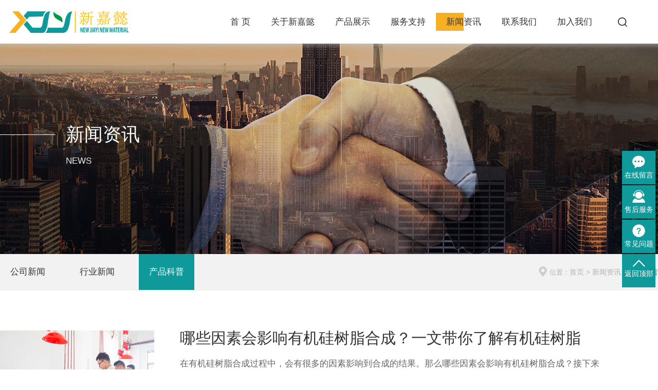

--- FILE ---
content_type: text/html; charset=utf-8
request_url: http://xjy68.com/news/index/cid/10002/p/3.html
body_size: 4310
content:
<!DOCTYPE html>
<html>
	<head>
		<meta charset="utf-8" />
		<meta name="viewport" content="width=device-width,initial-scale=1,minimum-scale=1,maximum-scale=1,user-scalable=no" />
		<link rel="stylesheet" type="text/css" href="/static/home/css/base.css" />
		<link rel="stylesheet" type="text/css" href="/static/home/css/swiper.min.css" />
		<link rel="stylesheet" type="text/css" href="/static/home/css/animate.css"/>
		<link rel="stylesheet" type="text/css" href="/static/home/css/common.css" />
		<link rel="stylesheet" type="text/css" href="/static/home/css/media.css"/>
		<title>新闻资讯 - 产品科普 - 有机硅树脂_水性有机硅树脂_mq硅树脂脱模剂_含氢双封头_有机硅压敏胶_有机硅光扩散剂_江西新嘉懿官网_</title>
<meta name="keyword" content="新闻资讯,产品科普,有机硅树脂,有机硅树脂价格,水性有机硅树脂,含氢双封头,有机硅压敏胶,有机硅光扩散剂,江西新嘉懿官网" >
<meta name="description" content="有机硅树脂找江西新嘉懿新材料有限公司更放心[0792-3170696]，专注水性有机硅树脂,含氢双封头,有机硅压敏胶,有机硅光扩散剂,mq硅树脂,mq硅树脂脱模剂,含氢硅油.功能性硅氧烷及聚硅氧烷等系列产品，行业领先品牌，有机硅树脂30年厂家直销价格更低！" >
<link rel="shortcut icon" href="/favicon.ico">
<link rel="Bookmark" href="/favicon.ico">	

	<meta name="__hash__" content="3f7d51ba6cc67fae4473e3f83c3448dc_e3c4a4dab9e96474296de6f31bf76a79" /></head>
	<body>
		
		<div class="header">
	<a href="/index/index.html" class="logo fl"><img src="/static/home/images/logo.png"/></a>
	<!-- <div class="phone-box fr">
		<div class="phone-msg">
			<span>全国服务热线：</span>
			<p>0792-3170696/0571-57156359</p>
		</div>
	</div> -->
	<div class="search_btn fr"></div>
	<ul class="nav fr clearfix">
		<li class='li-a-down '>
			<a href="/index/index.html" class="nav_one_a findmore">首  页</a>
		</li>
		<li class='li-a-down '>
			<a href="/about/index.html" class="nav_one_a findmore75">关于新嘉懿</a>
		</li>
		<li class='li-a-down '>
			<a href="/product/index.html" class="nav_one_a findmore">产品展示</a>
		</li>
		<li class='li-a-down '>
			<a href="/service/index.html" class="nav_one_a findmore">服务支持</a>
		</li>
		<li class='li-a-down active'>
			<a href="/news/index.html" class="nav_one_a findmore">新闻资讯</a>
        </li>
		<li class='li-a-down '>
			<a href="/contact/index.html" class="nav_one_a findmore">联系我们</a>
		</li>
		<li class='li-a-down '>
			<a href="/join/index.html" class="nav_one_a findmore">加入我们</a>
        </li>
	</ul>
</div>	
<div class="px85"></div>

<!--手机端顶部-->
<div class="sp_header">
  	<div class="sp_logo"><a href="/index/index.html"><img src="/static/home/images/logo.png" alt=""></a></div>
  	<div class="sp_nav">
  		<span></span>
  		<span></span>
  		<span></span>
  	</div>
</div>
<div class="sjj_nav">
  	<ul>
    	<li><a href="/index/index.html">首页</a></li>
    	<li><a href="/about/index.html">关于新嘉懿</a><i class="sp_nav_xjb"><img src="/static/home/images/icon/arrow.png"/></i>
      		<ul>
        		<li><a href="/about/index.html">公司介绍</a></li>
		        <li><a href="/about/culture.html">企业文化</a></li>
		        <li><a href="/about/development.html">发展历程</a></li>
		        <li><a href="/about/honor.html">荣誉资质</a></li>
		        <li><a href="/about/factory.html">工厂环境</a></li>
		        <li><a href="/about/device.html">生产设备</a></li>
      		</ul>
    	</li>
	    <li><a href="/product/index.html">产品展示</a><i class="sp_nav_xjb"><img src="/static/home/images/icon/arrow.png"/></i>
	    	<ul>
        		<li><a href="/product/index/cid/10007.html" >纺织与皮革</a></li><li><a href="/product/index/cid/10006.html" >化妆品及个人护理</a></li><li><a href="/product/index/cid/10005.html" >建筑涂料</a></li><li><a href="/product/index/cid/10004.html" >压敏胶</a></li><li><a href="/product/index/cid/10003.html" >光扩散剂</a></li><li><a href="/product/index/cid/10002.html" class="on">其他行业</a></li>      		</ul>
	    </li>
	    <li><a href="/service/index.html">服务支持</a><i class="sp_nav_xjb"><img src="/static/home/images/icon/arrow.png"/></i>
	    	<ul>
        		<li><a href="/service/index.html">技术支持</a></li>
		        <li><a href="/service/question.html">常见问题</a></li>
		        <li><a href="/service/online.html">在线留言</a></li>
      		</ul>
	    </li>
	    <li><a href="/news/index.html">新闻资讯</a><i class="sp_nav_xjb"><img src="/static/home/images/icon/arrow.png"/></i>
	    	<ul>
	    		<li><a href="/news/index/cid/10000.html" >公司新闻</a></li><li><a href="/news/index/cid/10001.html" >行业新闻</a></li><li><a href="/news/index/cid/10002.html" class="on">产品科普</a></li>      		</ul>
	    </li>
	    <li><a href="/contact/index.html">联系我们</a></li>
	    <li><a href="/join/index.html">加入我们</a></li>
  	</ul>
</div>
<div class="rem88"></div>
		
		<div class="page_banneer" style="background-image: url(/upload/img/2019-06/5d07636806960.jpg);">
	<div class="wid1280 clearfix">
		<h1>新闻资讯</h1>
		<h2>NEWS</h2>
		<a href="javascript:;"></a>
	</div>
</div>
		
		<div class="navtive">
	<div class="wid1280 clearfix">
		<div class="nav_fl">
			<a href="/news/index/cid/10000.html" >公司新闻</a><a href="/news/index/cid/10001.html" >行业新闻</a><a href="/news/index/cid/10002.html" class="on">产品科普</a>		</div>
		<div class="nav_fr">
			<img src="/static/home/images/icon/mbx_map.png">位置：<a href="/index/index.html">首页</a> &gt; <a href="">新闻资讯</a> &gt; <a class="cur">产品科普</a>
		</div>
	</div>
</div>
		
		<div class="news wid1280">
			<div class="news-con wow fadeInDown clearfix" data-wow-delay="0.1s" data-wow-iteration="0.1s" data-wow-offset="50">
					<a href="/news/detail/html/10011.html"  class="news-con-l" style="background-image: url(/upload/img/2019-09/5d6de523e00ad.jpg);">
						<img src="/upload/img/2019-09/5d6de523e00ad.jpg"/>
					</a>
					<div class="news-con-r">
						<a href="/news/detail/html/10011.html"  class="news-con-r-tit">哪些因素会影响有机硅树脂合成？一文带你了解有机硅树脂</a>
						<p>  在有机硅树脂合成过程中，会有很多的因素影响到合成的结果。那么哪些因素会影响有机硅树脂合成？接下来有机硅树脂厂家就来为大家介绍有关于这方面的知识，一起跟着这篇文章来了解一下吧。  1、搅拌速度的影响  在硅树脂合成中，搅拌速度对反应影响很大。实验中发现，在硫酸和硅酸钠反映制备过...</p>
						<span>发布时间：2019-09-03</span>
					</div>
				</div><div class="news-con wow fadeInDown clearfix" data-wow-delay="0.1s" data-wow-iteration="0.1s" data-wow-offset="50">
					<a href="/news/detail/html/10008.html"  class="news-con-l" style="background-image: url(/upload/img/2019-08/5d6879d7e8d7b.jpg);">
						<img src="/upload/img/2019-08/5d6879d7e8d7b.jpg"/>
					</a>
					<div class="news-con-r">
						<a href="/news/detail/html/10008.html"  class="news-con-r-tit">有机硅的开口剂应用</a>
						<p>薄膜不容易分开的原因是由于薄膜闭合后膜间形成真空密合状态，不易分开；另一种是薄膜成型后其表面有大量的外露分子链，在两片薄膜闭合后产生了大分子链之间的互相缠绕，使其无法打开。事实上造成薄膜开口困难的原因是二者共存的，且后者是主要原因。最早的开口剂是无机的滑石粉、硅藻土等；中期发展到...</p>
						<span>发布时间：2019-08-30</span>
					</div>
				</div>			
			
			<div class="page">
                &nbsp;<a href='http://xjy68.com/news/index/cid/10002/p/2.html' class="num"> 上一页 </a>&nbsp;<a href='http://xjy68.com/news/index/cid/10002/p/1.html' class="num">1</a>&nbsp;<a href='http://xjy68.com/news/index/cid/10002/p/2.html' class="num">2</a>&nbsp;<a href='http://xjy68.com/news/index/cid/10002/p/3.html' class="num on">3</a>            </div>
		</div>
		
<script src="/static/home/js/layui/layui.all.js" type="text/javascript"></script>
<!--搜索-->
<div class="search-dialog">
	<form action="/index/search.html" method="get">
		<input type="submit" value="" class="search-dialog-submit"/>
		<input type="text" id="" name="keywords" class="search-dialog-input" value="" placeholder="请输入关键字搜索"/>
		<input type="hidden" name="type" value=""/>
	<input type="hidden" name="__hash__" value="3f7d51ba6cc67fae4473e3f83c3448dc_e3c4a4dab9e96474296de6f31bf76a79" /></form>
	<!-- <div class="search-dialog-close"></div> -->
</div>
<!--右侧悬浮-->
<div class="fixed-con">
	<a href="/service/online.html" class="fixed-box">
		<img src="/static/home/images/icon/msg-icon.png"/>
		<div class="fixed-box-text">在线留言</div>
	</a>
	<!-- <div class="fixed-box a-phone">
		<img src="/static/home/images/icon/text-icon.png"/>
		<div class="fixed-box-text">采购热线</div>
		<div class="fixed-hide-hot">
			<span>采购热线：</span>0792-3170696
		</div>
	</div> -->
	<div class="fixed-box a-sale">
		<img src="/static/home/images/icon/zixun-icon.png"/>
		<div class="fixed-box-text">售后服务</div>
		<div class="fixed-hide-sale">
			<span>全国服务热线：</span>
			0792-3170696		</div>
	</div>
	<a href="/service/question.html" class="fixed-box">
		<img src="/static/home/images/icon/question-icon.png"/>
		<div class="fixed-box-text">常见问题</div>
	</a>
	<div class="fixed-box a-top">
		<img src="/static/home/images/icon/up-icon.png"/>
		<div class="fixed-box-text">返回顶部</div>
	</div>
</div>

<style type="text/css">
	
</style>
<!--底部-->
<div class="footer">
	<div class="wid1280 clearfix">
		<div class="footer-left">
			<img class="footer-logo" src="/static/home/images/footer-logo.png"/>
			<!-- <div class="footer-left-box clearfix">
				<img class="fl" src=""/>
				<div class="footer-left-link">
					<p>电话：0792-3170696</p>
					<p>Email: 无</p>
					<p>传真：0792-3170903</p>
					<p>地址：江西新嘉懿新材料有限公司（生产基地）：江西省永修县星火工业园星云大道</p>
				</div>
			</div> -->
			<div class="dbox">
				<div class="top1 clearfix">
					<div class="item fl">
						<div class="tit">生产基地</div>
						<div class="tit1">江西新嘉懿新材料有限公司</div>
						<p>电话：0792-3170696</p>
						<p>传真：0792-3170903</p>
						<p>地址：江西省永修县星火工业园星云大道</p>
					</div>
					<div class="item fl">
						<div class="tit">国际销售部</div>
						<div class="tit1">广州市矽博化工科技有限公司杭州分公司</div>
						<p>电话：0571-57156358</p>
						<p>邮箱：info@xjysi.com</p>
						<p>地址：杭州市萧山区萧山农业大厦1栋6层606室</p>
					</div>
				</div>
				<div class="top2 clearfix">
					<div class="item fl">
						<div class="tit">国内销售部</div>
						<div class="clearfix">
							<div class="row fl">
								<div class="tit1">广州市矽博化工科技有限公司</div>
								<p>电话：020-87233027</p>
								<p>传真：020-87046567</p>
								<p>地址：广州市天河区燕岭路89号燕侨大厦1311-1312</p>
							</div>
							<div class="row fl">
								<div class="tit1">广州市矽博化工科技有限公司杭州分公司</div>
								<p>电话：0571-57156358</p>
								<p>邮箱：info@xjysi.com</p>
								<p>地址：杭州市萧山区萧山农业大厦1栋6层606室</p>
							</div>
						</div>
					</div>
				</div>
			</div>
			<div class="footer-left-addr">江西新嘉懿新材料有限公司 <a href="https:/beian.miit.gov.cn/" target="_blank" style="color: #fff;font-size: 15px;">备案号：赣ICP备15009156号-1</a></div>
		</div>
		<div class="footer-right clearfix">
			<div class="footer-right-con">
				<p><a href="/about/index.html">关于新嘉懿</a></p>
				<a href="/about/index.html">公司介绍</a>
				<a href="/about/culture.html">企业文化</a>
				<a href="/about/development.html">发展历程</a>
				<a href="/about/honor.html">荣誉资质</a>
				<a href="/about/factory.html">工厂环境</a>
				<a href="/about/device.html">生产设备</a>
			</div>
			<div class="footer-right-con">
				<p><a href="/product/index.html">产品展示</a></p>
				<a href="/product/index/cid/10007.html">纺织与皮革</a><a href="/product/index/cid/10006.html">化妆品及个人护理</a><a href="/product/index/cid/10005.html">建筑涂料</a><a href="/product/index/cid/10004.html">压敏胶</a><a href="/product/index/cid/10003.html">光扩散剂</a><a href="/product/index/cid/10002.html">其他行业</a>			</div>
			<div class="footer-right-con">
				<p><a href="/service/index.html">服务支持</a></p>  
				<a href="/service/index.html">技术支持</a>
				<a href="/service/question.html">常见问题</a>
				<a href="/service/online.html">在线留言</a>
			</div>
			<div class="footer-right-con">
				<p><a href="/news/index.html">新闻资讯</a></p>
				<a href="/news/index/cid/10000.html">公司新闻</a><a href="/news/index/cid/10001.html">行业新闻</a><a href="/news/index/cid/10002.html">产品科普</a>			</div>
			<div class="footer-right-con">
				<p><a href="/contact/index.html">联系我们</a></p>
				<a href="/contact/index.html">联系我们</a>
				<a href="/join/index.html">加入我们</a>
			</div>
		</div>
	</div>
</div>

	</body>
	<script src="/static/home/js/jquery-1.9.1.min.js" type="text/javascript" charset="utf-8"></script>
	<script src="/static/home/js/wow.js" type="text/javascript" charset="utf-8"></script>
	<script src="/static/home/js/common.js" type="text/javascript" charset="utf-8"></script>
	<script src="/static/home/js/swiper.min.js" type="text/javascript" charset="utf-8"></script>
	<script type="text/javascript">
	    $(function() {
	    	wow = new WOW({
		        animateClass: 'animated',
		        offset: 400
		    });
		    wow.init();
		});
	</script>
</html>

--- FILE ---
content_type: text/css
request_url: http://xjy68.com/static/home/css/base.css
body_size: 2400
content:
/*!	* base.css * CSS Document * The site is designed by Lxh,Inc 11/2017 */
/* ==========================================================================
Base styles: opinionated defaults
========================================================================== */
@charset "utf-8";
html, body, div, span, applet, object, iframe, h1, h2, h3, 
h4, h5, h6, p, blockquote, pre, a, abbr, acronym, address, cite, code, del, dfn, em, font, img, ins, kbd, q, s, samp, 
small, strike, sub, sup, tt, var, dl, dt, dd, ol, ul, li, 
fieldset, form, label, legend, table, caption, tbody, tfoot, 
thead, tr, th, td { margin:0; padding:0; border:0; outline:0; font-weight:inherit; font-style:inherit; font-size:13px; font-family:"Microsoft YaHei","simhei",sans-serif; vertical-align: baseline; } 
* { -webkit-box-sizing: border-box; -moz-box-sizing: border-box; box-sizing: border-box; }
*:before,
*:after { -webkit-box-sizing: border-box; -moz-box-sizing: border-box; box-sizing: border-box; }
body{ font-size:12px;background:#fff; -webkit-font-smoothing: antialiased; -moz-font-smoothing: antialiased; font-smoothing: antialiased; min-width:320px; overflow-x:hidden; }
:focus { outline:0; }
html{ width:100%; /*min-width:1200px;*/ }
body{ position:relative; margin:0 auto; max-width: 100%; /*min-width:1200px;*/ } 
table { border-collapse: separate; border-spacing: 0; } 
hr{ border:none; height:1px; }
caption, th, td { text-align: left; font-weight: normal; }
a{ text-decoration:none; blr:expression(this.onFocus=this.blur()); outline:none; color:#5a5a5a;   } 
/*a:hover{ color:#00a25f; }*/
img{ border:none; vertical-align:middle; -ms-interpolation-mode:bicubic; }
ul,ol{ list-style:none; }
ul,li{ padding:0; margin:0; list-style:none; }html, body{min-width: 1280px;}

/* Form */
label,input,select{ vertical-align:middle; }
button,input,select,textarea{ font-family:"Microsoft Yahei"; }
select {
      border: solid 1px #000;
      appearance:none;
      -moz-appearance:none;
      -webkit-appearance:none;
      background: url("http://ourjs.github.io/static/2015/arrow.png") no-repeat scroll rightright center transparent;
      padding-right: 14px;
      cursor:pointer;
    }
    select::-ms-expand { display: none;
 }
input[type=submit],input[type=button],input[type=reset]{ cursor:pointer; }
input[type="button"], input[type="submit"], input[type="reset"], input[type="text"],select,textarea{ -webkit-appearance:none; font-family:"Microsoft Yahei","Arial", Helvetica, sans-serif; }*:focus{ outline:none; }
textarea,select{ -webkit-appearance:none; }

/* Clear float */
.clearfix:before,.clearfix:after{ content:"."; display:block; visibility:hidden; height:0; line-height:0; font-size:0; }
.clearfix:after{ clear:both; }
.clearfix{ zoom:1; }
.clear{ clear:both; height:0; overflow:hidden; }
.fl{ float:left; }
.fr{ float:right; }
::selection { background: lightpink; }::-moz-selection { background: lightpink; }

/* 过渡 */
.transition{ transition:all 0.3s; -moz-transition:all 0.3s; -webkit-transition:all 0.3s; -o-transition:all 0.3s; }
.img-transition { -webkit-transition: -webkit-transform 1s; -moz-transition: -moz-transform 1s; -o-transition: -o-transform 1s; transition: transform 1s; }

/* 文字移除隐藏 */
.omit{ white-space:nowrap; text-overflow:ellipsis; -o-text-overflow:ellipsis; overflow:hidden; display:block; }

/* 遮盖层 */
.base-layer{ position:fixed; width:100%; height:100%; background:rgba(0,0,0,0.5); z-index:1000; top:0; right:0; bottom:0; left:0; display:none; -webkit-transition: visibility 0.25s ease, opacity 0.25s ease;
    -moz-transition: visibility 0.25s ease, opacity 0.25s ease;
    -ms-transition: visibility 0.25s ease, opacity 0.25s ease;
    -o-transition: visibility 0.25s ease, opacity 0.25s ease;
    transition: visibility 0.25s ease, opacity 0.25s ease; }
.base-layer.show{ display:block; }
.base-layer.is-visible{visibility:visible; opacity:1; animation:elastic .5s;}

/* 背景图片 */
.background{background-repeat:no-repeat; background-position:center center; background-size:cover; }

/* table布局 */
.table{display:table;}
.table-cell{display:table-cell; vertical-align: middle; height:100%;}
.inline-block{ display:inline-block; }
.center { text-align: center; }

/* 文档宽度小于 480 像素 */

@media screen and (max-width: 1024px) {
     ::-webkit-scrollbar {
        -webkit-appearance: none;
    }
     ::-webkit-scrollbar:vertical {
        width: 6px;
    }
     ::-webkit-scrollbar:horizontal {
        height: 6px;
    }
     ::-webkit-scrollbar-thumb {
        background-color: rgba(0, 0, 0, .5);
        border-radius: 10px;
        border: 2px solid #ffffff;
    }
     ::-webkit-scrollbar-track {
        border-radius: 10px;
        background-color: #ffffff;
    }
}

/*旋转动画*/
@-webkit-keyframes spin {
  form {
    -webkit-transform: rotate(0deg);
  }
  to {
    -webkit-transform: rotate(360deg);
  }
}
@keyframes spin {
  form {
    transform: rotate(0deg);
  }
  to {
    transform: rotate(360deg);
  }
}

/* 窗口弹性动画 */ 
@keyframes elastic {
    0% {
        -webkit-transform: scale(0);
        -moz-transform: scale(0);
        -ms-transform: scale(0);
        -o-transform: scale(0);
        transform: scale(0);
    }
    
    55% {
        -webkit-transform: scale(1);
        -moz-transform: scale(1);
        -ms-transform: scale(1);
        -o-transform: scale(1);
        transform: scale(1);
    }
    
    70% {
        -webkit-transform: scale(0.98);
        -moz-transform: scale(0.98);
        -ms-transform: scale(0.98);
        -o-transform: scale(0.98);
        transform: scale(0.98);
    }
    
    100% {
        -webkit-transform: scale(1);
        -moz-transform: scale(1);
        -ms-transform: scale(1);
        -o-transform: scale(1);
        transform: scale(1);
    }
}

@keyframes btn-pudding {
    12%,
    15% {
        transform: scale(0.93, 1.07)
    }
    16%,
    17% {
        transform: scale(0.94, 1.06)
    }
    10%,
    18% {
        transform: scale(0.95, 1.05)
    }
    19% {
        transform: scale(0.96, 1.04)
    }
    20% {
        transform: scale(0.98, 1.02)
    }
    21%,
    40%,
    48% {
        transform: scale(0.99, 1.01)
    }
    22%,
    23%,
    37%,
    39%,
    49% {
        transform: scale(1, 1)
    }
    7%,
    24%,
    34%,
    36% {
        transform: scale(1.01, 0.99)
    }
    25%,
    27%,
    30%,
    33% {
        transform: scale(1.02, 0.98)
    }
    28%,
    29% {
        transform: scale(1.03, 0.97)
    }
    2% {
        transform: scale(1.16, 0.84)
    }
    0% {
        transform: scale(1.2, 0.8)
    }
}

.hot_line{
    font-size: 15px;
    margin-top: 15px;
    margin-bottom: 15px;
    color: #FFC125;
    font-weight:bold;
}

--- FILE ---
content_type: text/css
request_url: http://xjy68.com/static/home/css/common.css
body_size: 9830
content:


[class^="hvr-"] {
	cursor: pointer;
	-webkit-tap-highlight-color: rgba(0,0,0,0);
	-webkit-font-smoothing: antialiased;
	-moz-osx-font-smoothing: grayscale;
}
.container{width: 1656px;margin: 0 auto;}
.wid1280{width: 1280px; margin: 0 auto;}
.findmore{
	text-transform: uppercase;
	position: relative;
    z-index: 2;
}
.findmore:before {
    content: "";
    position: absolute;
    width: 50%;
    height: 100%;
    background: #F7B024;
    top: 0;
    left: 0;
    right: 0;
    transform: scaleX(0);
    transform-origin: 0 50%;
    transition: all 400ms linear 0s;
    z-index: -1;
}
.findmore:hover:before {
  transform: scaleX(1);
}

.findmore75{text-transform: uppercase;position: relative;z-index: 2;}
.findmore75:before {
    content: "";
    position: absolute;
    width: 56%;
    height: 100%;
    background: #F7B024;
    top: 0;
    left: 0;
    right: 0;
    transform: scaleX(0);
    transform-origin: 0 50%;
    transition: all 400ms linear 0s;
    z-index: -1;
}
.findmore75:hover:before {transform: scaleX(1);}

.findmore100{
	text-transform: uppercase;
	position: relative;
    z-index: 2;
}
.findmore100:before {
    content: "";
    position: absolute;
    width: 100%;
    height: 100%;
    background: #e09707;
    top: 0;
    left: 0;
    right: 0;
    transform: scaleX(0);
    transform-origin: 0 50%;
    transition: all 400ms linear 0s;
    z-index: -1;
}
.findmore100:hover:before {
  transform: scaleX(1);
}

.rem88{height: 0.88rem;width: 100%;display: none;}
.px85{height: 85px;width: 100%;}
/*顶部*/
.header{width: 100%;height: 85px;position: fixed;top: 0;z-index: 40;background: #fff;box-shadow: 0px 1px 8px 3px rgba(204,204,204,0.5);}
.header .logo{cursor: pointer;}
.header .index1_img{margin: 11px 0;margin-left: 8px;}
.header .nav{height: 100%;}
.header .nav li.li-a-down{height: 100%;float: left;position: relative;cursor: pointer;z-index: 33;}
.header .nav li.li-a-down .nav_one_a{font-size: 17px;color: #333;line-height: 35px; height: 35px;display: block;margin: 25px 0;
	position: relative;padding: 0 30px;transition: all 0.3s;}
.header .nav li.active .nav_one_a:after{position: absolute;top: 0;width: 50%;background: #F7B024;height: 100%;left: 0;content: '';z-index: -1;}
.header .nav li.active1 .nav_one_a:after{position: absolute;top: 0;width: 56%;background: #F7B024;height: 100%;left: 0;content: '';z-index: -1;}
.header .phone-box{position: relative;width: 95px;height: 100%;background: url(../images/icon/phone-icon.png) no-repeat center;
	background-color: #0F999A;cursor: pointer;}
.header .phone-box .phone-msg{padding: 13px 16px 15px 16px;color: #fff;background: #F7B024;position: absolute;top: 100%;right: 0;z-index: 2;
	opacity: 0;pointer-events: none;transition: all 0.3s;}
.header .phone-box:hover .phone-msg{opacity: 1;pointer-events: initial;}
.header .phone-box .phone-msg span{font-size: 13px;}
.header .phone-box .phone-msg p{font-size: 28px;font-family: cursive;white-space: nowrap;line-height: 23px;margin-top: 10px;}
.header .phone-box .phone-msg:before{position: absolute;border-bottom: 10px solid #F7B024;
    border-left: 10px solid transparent;border-right: 10px solid transparent;content: "";top: -10px;right: 40px;}
.header .search_btn{width: 78px;height: 100%;background: url(../images/icon/search-icon.png) no-repeat center;margin-right: 30px;cursor: pointer;}


/*手机端顶部*/
.sp_header{height:0.88rem;overflow:hidden;background:#fff;position:fixed;z-index:36;width:100%;display: none;box-shadow: 0px 1px 8px 3px rgba(204,204,204,0.5);}
.sp_logo{float:left;height:0.88rem}
.sp_logo img{height: 0.64rem;margin-top: 0.12rem;}
.sp_nav{width:50px;float:right;position:relative;cursor:pointer;height:30px;margin-top:15px}
.sp_nav span{display:block;background:#0F999A;width:30px;height:2px;position:absolute;left:10px;transition:all ease 0.35s}
.sp_nav span:nth-of-type(1){top:0px}
.sp_nav span:nth-of-type(2){top:10px}
.sp_nav span:nth-of-type(3){top:20px}
.sp_nav_se span:nth-of-type(1){top:10px;transform:rotate(45deg)}
.sp_nav_se span:nth-of-type(2){width:0}
.sp_nav_se span:nth-of-type(3){top:10px;transform:rotate(-45deg)}
.sjj_nav{position: fixed;z-index: 35;background: #eee;width: 100%;height: calc(100% - 0.88rem);font-size: 14px;line-height: 40px;top: -100%;
	left: 0;overflow: auto;overflow-x: hidden;transition: top ease 0.35s;}
.nav_show{top:0.88rem}
.sjj_nav>ul>li:first-child{overflow: hidden;border-top: 0;}
.sjj_nav>ul>li:first-child>a{float: left;width: calc(100% - 70px)}
.sjj_nav>ul>li:first-child .language{float: right;width: 70px;overflow: hidden;line-height: 30px;margin-top: 5px}
.sjj_nav>ul>li:first-child .language a{width: 35px;float: left;border-left: 1px #ddd solid;text-align: center;color: #999;}
.sjj_nav ul li i{position: absolute;top: 5px;right: 0px;border-left: 1px #ddd solid;height: 30px;padding: 0px 12px;}
.sjj_nav ul li i img{transform:rotate(-90deg);transition:all ease 0.35s;width: 0.4rem;width: 20px;margin-top: -10px;}
.sjj_nav ul li .sjj_nav_i_se img{transform:rotate(0deg)}
.sjj_nav ul li{border-top: 1px #ddd solid;margin-left: 20px;position: relative;line-height: 40px;font-size: 14px}
.sjj_nav>ul >li:last-child{border-bottom: 1px #ddd solid;}
.sjj_nav ul li ul{display: none}
.sjj_nav ul li a{color: #333;width: 80%;display: block;font-size: 0.28rem;}
.sjj_nav ul li ul li a{color: #666;display: block;text-align: left;}
.sjj_nav ul li ul li>ul{margin-left: 10px}


/*底部*/
.footer{width: 100%;height: 576px;background: url(../images/footer-bg.jpg) no-repeat center;background-size: cover;}
.footer-left{float: left;width: 660px;padding-top: 70px;}
.footer-left .footer-logo{}
.footer-left-box{margin-top: 54px;}
.footer-left-box img{float: left;width: 104px;}
.footer-left-link{float: left;margin-left: 25px;}
.footer-left-link p{color: #fff;font-size: 15px;line-height: 15px;margin-bottom: 13px;}
.footer-left-addr{color: #fff;font-size: 15px;margin-top: 25px;}
.footer-right{float: right;width: 520px;padding-top: 62px;display: flex;flex-wrap: wrap;}
.footer-right-con{display: inline-block;height: 100%;float: left;margin-left: 103px;margin-bottom: 30px;width: 70px;white-space: nowrap;}
.footer-right-con p{margin-bottom: 12px;white-space: nowrap;}
.footer-right-con p a{color: #fff;font-size: 17px;}
.footer-right-con a{font-size: 15px;line-height: 31px;color: rgba(255,255,255,0.5);display: block;}
.footer-right-con a:hover{color: #fff;}

.dbox{margin-top: 40px;}
.dbox .top1{width: 100%;margin-bottom: 20px;padding-bottom: 10px;border-bottom: 1px solid #ccc;}
.dbox .top1 .item{width: 50%;padding-right: 30px;}
.dbox .item .tit{font-size: 18px;color: #fff;font-weight: bold;line-height: 20px;margin-bottom: 5px;}
.dbox .item .tit1{margin-bottom: 12px;font-size: 15px;line-height: 20px;color: #fff;}
.dbox .item p{font-size: 13px;color: #fff;line-height: 18px;margin-bottom: 8px;}
.dbox .top2 .item{width: 100%;}
.dbox .top2 .item .row{width: 50%;}

/*右侧悬浮*/
.fixed-con{position: fixed;z-index: 34;right: 5px;bottom: 160px;transition: all 0.3s;}
.fixed-box{width: 65px;height: 65px;margin-top: 2px;background: #0F999A;text-align: center;padding: 9px 0;cursor: pointer;display: block;}
.fixed-box:hover{background: #F7B024;}
.fixed-box-text{font-size: 14px;color: #fff;margin-top: 5px;}
 .fixed-con .a-phone{position: relative;}
.fixed-hide-hot{position: absolute;padding: 12px;right: 95px;transition: all 0.3s;opacity: 0;pointer-events: none;top: 0;color: #fff;
	background: #F7B024;white-space: nowrap;font-size: 14px;text-align: left;}
.fixed-hide-hot span{font-size: 16px;display: block;}
.fixed-hide-hot:after{content: '';position: absolute;border-bottom: 10px solid transparent;border-top: 10px solid transparent;
	border-left: 10px solid #F7B024;top: 22px;right: -10px;}
.fixed-con .a-phone:hover .fixed-hide-hot{right: 80px;opacity: 1;pointer-events: initial;}

.fixed-con .a-sale{position: relative;}
.fixed-hide-sale{position: absolute;padding: 12px;right: 95px;transition: all 0.3s;opacity: 0;pointer-events: none;top: 0;color: #fff;
    background: #F7B024;white-space: nowrap;font-size: 14px;text-align: left;}
.fixed-hide-sale span{font-size: 16px;display: block;}
.fixed-hide-sale:after{content: '';position: absolute;border-bottom: 10px solid transparent;border-top: 10px solid transparent;
    border-left: 10px solid #F7B024;top: 22px;right: -10px;}
 .fixed-con .a-sale:hover .fixed-hide-sale{right: 80px;opacity: 1;pointer-events: initial;}

/*搜索弹层*/
.search-dialog{width: 100%;height: 50%;position: fixed;background-color: #fff;z-index: 38;top: 0;display: none;}
.search-dialog form{position: absolute;top: 85px;width: 100%;height: 75px;padding: 0 10%;border-bottom: 1px solid #ddd;}
.search-dialog-input{border: none;font-size: 18px;width: calc(100% - 100px);height: 40px;color: #333;}
.search-dialog-input::-webkit-input-placeholder{color: #ccc;}
.search-dialog-input::input-placeholder{color: #ccc;}
.search-dialog-input::-moz-placeholder{color: #ccc;}
.search-dialog-submit{background: url(../images/icon/search-icon.png) no-repeat center;
    width: 40px;height: 100%;border: none;background-size: 18px;}
.search-dialog-close{width: 40px;height: 40px;position: absolute;top: 100px;right: 100px;background: url(../images/icon/search-close.png) no-repeat center;}
.search-dialog-close:hover{background: url(../images/icon/search-close-hover.png) no-repeat center;cursor: pointer;}

/*首页*/
.index1{width: 100%;height: 600px;}
.index1 .swiper-container {width: 100%;height: 100%;}
.index1 .swiper-slide {position: relative;background-position: center;background-size: cover;}
.index1 .swiper-slide h1{font-size: 54px;color: #fff;line-height: 56px;margin-top: 140px;font-weight: bold;}
.index1 .swiper-slide p{font-size: 24px;color: #fff;margin-top: 28px;opacity: 0.8;line-height: 24px;}
.index1 .swiper-slide a{width: 180px;height: 40px;color: #fff;line-height: 40px;cursor: pointer;
	font-size: 15px;background: #F7B024;display: block;text-align: center;}
.index1 .swiper-slide .swiper-slide-a{margin-top: 60px;}
.index1 .swiper-button-prev{background-image: url(../images/icon/left-arr-icon.png);width: 25px;height: 46px;margin-top: -23px;background-size: 25px 46px;left: 50px;}
.index1 .swiper-button-next{background-image: url(../images/icon/right-arr-icon.png);width: 25px;height: 46px;margin-top: -23px;background-size: 25px 46px;right: 50px;}
.index1 .swiper-container-horizontal>.swiper-pagination-bullets .swiper-pagination-bullet{width: 40px;height: 4px;background: rgba(255,255,255,0.7);opacity: 1;
	background-position: left center;    border-radius: initial;position: relative;margin: 0 0 0 8px;transition: all 0.2s;position: relative;}
	
.index1 .swiper-container-horizontal>.swiper-pagination-bullets .swiper-pagination-bullet:before{transition: all 0s;position: absolute;
	width: 0;height: 4px;content: '';background: #F7B024;z-index: 2;left: 0;top: 0;}
.index1 .swiper-container-horizontal>.swiper-pagination-bullets .swiper-pagination-bullet.swiper-pagination-bullet-active:before{width: 140px;transition: all 5s linear;}
.index1 .swiper-container-horizontal>.swiper-pagination-bullets .swiper-pagination-bullet.swiper-pagination-bullet-active{width: 140px;}
.index1 .swiper-container-horizontal>.swiper-pagination-bullets{bottom: 40px;text-align: right;left: 50%;margin-left: -828px;width: 1656px;}

.index1 .swiper-container-horizontal>.swiper-pagination-bullets .swiper-pagination-bullet i{display: none;position: absolute;color: #F7B024;
	font-size: 12px;font-style: normal;top: -25px;}	
.index1 .swiper-container-horizontal>.swiper-pagination-bullets .swiper-pagination-bullet.swiper-pagination-bullet-active i{display: block;}

.index2{width: 100%;height: auto;background: url(../images/index_bg.jpg) no-repeat center;background-size: cover;}


.index2-con1{padding: 47px 0 100px 0;}
.index2-con1-box{width: calc(33.33% - 27px);margin-right: 40px;height: 235px;background-size: cover;background-position: center;
	background-size: cover;position: relative;}
.index2-con1-box .index2-con1-hei{background-color: rgba(0,0,0,0.6);position: absolute;width: 100%;height: 100%;top: 0;padding: 30px 28px;}
.index2-con1-box:nth-child(3n+3){margin-right: 0;}
.index2-con1-box h1{font-size: 28px;color: #fff;line-height: 24px;margin-bottom: 10px;}
.index2-con1-box span{font-size: 15px;line-height: 24px;color: #fff;}
.index2-con1-box .label-a{position: absolute;bottom: 30px;left: 28px;}
.index2-con1-box .label-a a{display: inline-block;float: left;margin-left: 10px;font-size: 16px;color: #fff;background: #F7B024;padding: 0 16px;
	line-height: 30px;height: 30px;cursor: pointer;}
.index2-con1-hei .index2-con1-form{position: relative;width: 100%;margin-top: 55px;}
.index2-con1-hei .index2-con1-form form{width: 100%;}
.index2-con1-input{width: 100%;height: 50px;background: #fff;border: none;text-indent: 15px;font-size: 16px;}

.index2-con1-input::-webkit-input-placeholder{color: #ccc;}
.index2-con1-input::input-placeholder{color: #ccc;}
.index2-con1-input::-moz-placeholder{color: #ccc;}
.index2-con1-search{position: absolute;right: 0;top: 0;background: url(../images/icon/green-search-icon.png) no-repeat center;background-color: #fff;
	width: 70px;height: 50px;border: none;}

.index2-con2{}
.index2-con2-tit{font-size: 48px;color: #333;line-height: 48px;text-align: center;}
.select-arr{transform:rotate(180deg);
	-ms-transform:rotate(180deg); 	/* IE 9 */
	-moz-transform:rotate(180deg); 	/* Firefox */
	-webkit-transform:rotate(180deg); /* Safari 和 Chrome */
	-o-transform:rotate(180deg);
}
.index2-con2-box{margin-top: 80px;}
.index2-select{width: 25%;height: 85px;border-right: 1px solid #fff;background: url(../images/icon/select-arr.png) no-repeat;
	background-position: right 30px top 29px;background-color: #F2F2F2;font-size: 18px;padding: 20px 0 0 30px;color: #333;float: left;
		cursor: pointer;position: relative;}
.index2-select:before{position: absolute;content: '';top: 0;width: 0;height: 2px;background: #0F999A;left: 0;transition: all 0s;}
.index2-select.on:before{width: 100%;transition: all 0.3s;}


.index2-con2-dd{position: relative; height: 100px;margin-top: 1px;}
.index2-con2-list{background: #F2F2F2;padding: 10px 10px 15px 30px;margin-top: 2px;display: none;width: 25%;position: absolute;top: 0;}
.index2-con2-dd .index2-con2-list:nth-child(1){left: 0;}
.index2-con2-dd .index2-con2-list:nth-child(2){left: 25%;}
.index2-con2-dd .index2-con2-list:nth-child(3){left: 50%;}
.index2-con2-dd .index2-con2-list:nth-child(4){left: 75%;}
.index2-con2-list a{display: block;line-height: 20px;margin-top: 10px;width: auto;}
.index2-con2-list a span{font-size: 15px;color: #4c4c4c;display: inline-block;}
.index2-con2-list a span:hover{border-bottom: 1px solid #0F999A;color: #0F999A;}
.index2-con2-list a.more span{border-bottom: 1px solid #0F999A;color: #0F999A;}


.index3{width: 100%;height: 850px;background: url(../images/index3-bg.jpg) no-repeat center;background-size: cover;padding-top: 70px;}
.index3-con{position: relative;}
.index3-tit{font-size: 48px;color: #fff;line-height: 48px;text-align: center;}
.index3-desc{font-size: 17px;color: #fff;opacity: 0.6;text-align: center;line-height: 24px;margin-top: 20px;}
.index3-more{display: block;margin: 22px auto 0px auto;font-size: 15px;color: #fff;background: #F7B024;width: 180px;height: 40px;line-height: 40px;
	text-align: center;}
.index3-swiper{margin-top: 40px;}
.index3-swiper .swiper-slide{height: 240px;position: relative;overflow: hidden;}
.index3-swiper .swiper-slide .swiper-slide-dialog{position: absolute;top: 0;width: 100%;height: 100%;background-color: rgba(0,0,0,0.4);
	background-position: center;background-repeat: no-repeat;background-size: cover;transition: all 0.3s;}
.index3-swiper .swiper-slide .swiper-slide-dialog:hover{transform: scale(1.2);}
.index3-swiper .swiper-slide span{font-size: 24px;color: #fff;position: relative;z-index: 2;pointer-events: none;display: block;
    width: 100%;height: 100%;background-color: rgba(0,0,0,0.4);display: flex;align-items: center;justify-content: center;}
.index3 .swiper-button-prev{background-image: url(../images/icon/left-arr-icon.png);width: 25px;height: 46px;margin-top: -23px;background-size: 25px 46px;left: -150px;}
.index3 .swiper-button-next{background-image: url(../images/icon/right-arr-icon.png);width: 25px;height: 46px;margin-top: -23px;background-size: 25px 46px;right: -150px;}


.index4{width: 100%;height: 649px;background: url(../images/index4-bg.jpg) no-repeat center;background-size: cover;padding-top: 100px;}
.index4-tit{font-size: 48px;color: #333;line-height: 48px;text-align: center;}
.index4-con{margin-top: 90px;}
.index4-con-box{width: 25%;float: left;text-align: center;}
.index4-con-box img{width: 180px;height: 180px;border-radius: 180px;}
.index4-con-tit{font-size: 24px;color: #333;line-height: 24px;margin-top: 30px;}
.index4-con-box p{font-size: 16px;color: #333;line-height: 24px;margin-top: 15px;padding: 0 80px;}


.index5{height: 715px;padding-top: 80px;}
.index5-tit{font-size: 48px;color: #333;line-height: 48px;}
.index5-tit a{float: right;color: #0f999a;font-size: 15px;line-height: 78px;}
.index5-con{margin-top: 55px;}
.index5-con-l{width: 768px;height: 420px;position: relative;}
.index5-con-l-img{width: 545px;height: 100%;background-size: cover;background-position: center;background-repeat: no-repeat;}
.index5-con-l-box{width: 580px;height: 335px;position: absolute;right: 0;bottom: 0;background: #FAFAFA;padding: 50px 94px 0 35px;}
.index5-con-l-box .index5-con-l-tit{color: #0f999a;font-size: 15px;}
.index5-con-l-box .index5-con-l-h1{font-size: 30px;line-height: 50px;color: #404040;margin: 30px 0;display: block;}
.index5-con-l-box .index5-con-l-h1:hover{color: #0f999a;}
.index5-con-l-box p{font-size: 17px;line-height: 26px;color: #666;}
.index5-con-l .swiper-container{height: 100%;}
.index5-con-l .swiper-button-prev{left: auto;right: 30px;top: 0;width: 25px;height: 25px;margin-top: 0;background: url(../images/icon/new-arr-l.png);}
.index5-con-l .swiper-button-next{right: 0px;top: 0;width: 25px;height: 25px;margin-top: 0;background: url(../images/icon/new-arr-r.png);}
.index5-con-l .swiper-button-prev:hover{background: url(../images/icon/new-arr-l-on.png);}
.index5-con-l .swiper-button-next:hover{background: url(../images/icon/new-arr-r-on.png);}
.index5-con-r{width: 390px;}
.index5-con-r-box{margin-bottom: 42px;}
.index5-con-r-tit{font-size: 22px;line-height: 22px;color: #404040;display: block;}
.index5-con-r-tit:hover{color: #0f999a;}
.index5-con-r-time{font-size: 15px;line-height: 24px;color: #999;margin-top: 10px;}
.index5-con-r-line{width: 90px;height: 2px;background: #ECECEC;margin-top: 15px;}



/*发展历程*/
.page_banneer{width: 100%;height: 410px;background-position: center;background-repeat: no-repeat;background-size: cover;}
.page_banneer .wid1280{padding-top: 160px;}
.page_banneer h1{font-size: 36px;color: #fff;position: relative;line-height: 34px;}
.page_banneer h1:before{content: '';width: 100%;height: 1px;background: #fff;left: -100%;position: absolute;top: 50%;margin-left: -20px;}
.page_banneer h2{font-size: 17px;color: rgba(255,255,255,0.9);margin-top: 25px;}

.navtive{width: 100%;background: #F2F2F2;position: relative;}
.navtive .nav_fl{float: left;}
.navtive .nav_fl a{margin-right: 27px;font-size: 17px;color: #333;line-height: 70px;display: inline-block;padding: 0 20px;}
.navtive .nav_fl a.on,.navtive .nav_fl a:hover{color: #fff;background: #0F999A;}
.navtive .nav_fr{float: right;line-height: 70px;color: #b2b2b2;}
.navtive .nav_fr img{margin: -5px 5px 0 0;}
.navtive .nav_fr a{font-size: 14px;color: #b2b2b2;}
.navtive .nav_fr a.cur{color: #0F999A;}

.nav_pc_fl{width: 900px;float: left;position: relative;}

.develop{width: 100%;height: 1000px;background: url(../images/develop-bg.jpg) no-repeat center;background-size: cover;padding-top: 80px;}
.develop-tit{font-size: 36px;line-height: 36px;color: #333;padding-bottom: 28px;}
.develop img{}


/*工厂环境*/
.factory{padding: 80px 0 155px 0;background: #FAFAFA;}
.factory-tit{font-size: 36px;line-height: 36px;color: #333;padding-bottom: 44px;}
.factory-con{}
.factory-con-l{width: 1060px;float: left;height: 620px;background: #fff;padding: 26px 22px;box-shadow: 0px 6px 10px 0px rgba(204,204,204,0.5);}
.factory-con-l-img{width: 100%;height: 100%;background-position: center;background-repeat: no-repeat;background-size: cover;}
.factory-con-r{width: 180px;float: right;height: 620px;overflow: auto;}
.factory-con-r-img{background-position: center;background-repeat: no-repeat;background-size: cover;width: 160px;height: 92px;
	margin-bottom: 16px;cursor: pointer;}
.factory-con-r.os-theme-dark.os-host-transition > .os-scrollbar > .os-scrollbar-track > .os-scrollbar-handle{opacity: 0;}
.factory-con-r-img.on{border: 2px solid #0F999A;}


/*分页*/
.page{padding: 40px 0 0 0;border-top: 1px solid #EEEEEE;}
.page .on,.page a:hover{color: #0F999A;}
.page a, .page span {
	background: #fff;
    display: inline-block;
    padding: 0 18px;
    height: 46px;
    line-height: 46px;
    font-size: 14px;
    color: #333;
    text-align: center;
    border: 1px solid #E9E9E9;
    margin-left: -5px;
}


/*荣誉资质*/
.honor{padding: 80px 0 90px 0;}
.honor-tit{font-size: 36px;line-height: 36px;color: #333;padding-bottom: 50px;}
.honor-con-box{margin-top: 10px;margin-right: 69px;width: calc(33.33% - 66px);float: left;}
.honor-con-box:nth-child(3n+3){margin-right: 0;}
.honor-con-box-dd{width: 100%;height: 250px;overflow: hidden;display: block;}
.honor-con-box-img{width: 100%;height: 100%;transition: all 0.3s;background-position: center;background-repeat: no-repeat;
	background-size: contain;background-color: #540002;cursor: pointer;}
.honor-con-box-img img{max-width: 100%;max-height: 100%;display: none;}
.honor-con-box-img:hover{transform:  scale(1.2);}
.honor-con-p{font-size: 17px;color: #333333;height: 97px;line-height: 56px;display: block;text-align: center;}

/*生产设备*/
.device{padding: 80px 0 90px 0;}
.device-tit{font-size: 36px;line-height: 36px;color: #333;padding-bottom: 50px;}
.device-con-box{margin-bottom: 50px;margin-right: 40px;width: 400px;float: left;height: 240px;overflow: hidden;}
.device-con-box:nth-child(3n+3){margin-right: 0;}
.device-con-box-img{width: 100%;height: 100%;display: block;cursor: pointer;transition: all 0.3s;
	background-position: center;background-repeat: no-repeat;background-size: cover;}
.device-con-box-img:hover{transform:  scale(1.2);}

/*企业文化*/
.culture{padding: 80px 0 120px 0;}
.culture-tit{font-size: 36px;line-height: 36px;color: #333;padding-bottom: 50px;}
.culture-con{}
.culture-con1{}
.culture-con1-tit{font-size: 24px;color: #0f999a;}
.culture-con1-p{font-size: 24px;color: #333;line-height: 47px;margin-top: 12px;}
.culture-con img{max-width: 100%;margin: 84px 0 38px 0;}
.culture-con2{}
.culture-con2-tit{font-size: 24px;color: #0f999a;}
.culture-con2 p{font-size: 16px;color: #666;line-height: 31px;margin: 8px 0 12px 0;}

/*公司介绍*/
.about{}
.about-con1{width: 100%;height: 550px;}
.about-con1-l{float: left;width: 50%;height: 100%;background-position: center;background-repeat: no-repeat;background-size: cover;}
.about-con1-r{float: left;width: 50%;height: 100%;background: #0f999a;padding-left: 66px;display: flex;
    justify-content: center;flex-direction: column;}
.about-con1-r-tit{font-size: 36px;color: #fff;line-height: 36px;}
.about-con1-r p{margin-top: 35px;font-size: 16px;line-height: 32px;width: 570px;color: #fff;}
.about-con1-r-msg{margin-top: 44px;}
.about-con1-box{float: left;display: inline-block;}
.about-con1-box.second{padding: 0 40px;margin: 0 40px;border-left: 1px solid #34B2B4;border-right: 1px solid #34B2B4;}
.about-con1-box-num{margin-bottom: 15px;}
.about-con1-box-num span{font-size: 72px;color: #F7B024;line-height: 45px;font-family: cursive;}
.about-con1-box-num i{font-style: normal;font-size: 16px;color: #fff;vertical-align: super;margin-left: 10px;}
.about-con1-span{font-size: 16px;color: #fff;}

.about-con2{height: 637px;width: 100%;background: url(../images/aboutus-bg.jpg) no-repeat center;background-size: cover;padding-top: 72px;}
.about-con2 p{font-size: 16px;color: #666;line-height: 32px;}
.about-con2-img{margin-top: 45px;}
.about-con2-img img{max-width: 598px;float: left;}
.about-con2-img img:nth-child(2n+2){float: right;}

.about-con3{padding: 72px 0 150px 0;}
.about-con3 p{font-size: 16px;color: #666;line-height: 32px;}
.about-con3-img1{margin-top: 40px;}
.about-con3-pic1{background-position: center;background-repeat: no-repeat;background-size: cover;width: 400px;margin-right: 40px;height: 220px;
	float: left;}
.about-con3-pic1:nth-child(3n+3){margin-right: 0;}
.about-con3-img2{margin-top: 30px;}
.about-con3-pic2{background-position: center;background-repeat: no-repeat;background-size: cover;width: 620px;height: 310px;margin-right: 40px;
	float: left;}
.about-con3-pic2:nth-child(2n+2){margin-right: 0;}


/*新闻资讯*/
.news{padding: 24px 0 86px 0}
.news .page{border-top: none;}
.news-con{border-bottom: 1px solid #E7E7E7;width: 100%;height: 288px;padding: 54px 0}
.news-con-l{width: 300px;height: 100%;float: left;background-position: center;background-repeat: no-repeat;background-size: cover;display: block;}
.news-con-l img{display: none;max-width: 100%;max-height:4rem;}
.news-con-r{width: 820px;height: 100%;float: left;margin-left: 50px;}
.news-con-r-tit{font-size: 30px;color: #333;line-height: 30px;display: block;}
.news-con-r-tit:hover{color: #0f999a;}
.news-con-r p{font-size: 17px;color: #666;line-height: 30px;height: 106px;margin-top: 20px;}
.news-con-r span{font-size: 15px;color: #0f999a;}

/*新闻资讯详情页*/
.news-detail{padding: 50px 0 70px 0;}
.new_detail_l{width: 910px;padding: 43px 20px 40px 20px;border: 1px solid #eee;}
.new_detail_l .top h1{font-size: 34px;color: #333;line-height: 43px;margin-bottom: 8px}
.new_detail_l .top .data{padding-bottom:25px; border-bottom:1px solid #d6d6d6;}
.new_detail_l .top .time{font-size:13px; color:#888; line-height:2; margin-top:3px; margin-right:10px;}
.new_detail_l i{ display:block;float: left;height: 16px;margin: 7px 5px 0 10px;width:16px;}
.new_detail_l i.share_icon{background: url(../images/icon/share.png) no-repeat center;}
.new_detail_l a{margin:0 7px 0 0;}
.new_detail_l .top .data .det_back{font-size:12px; color:#999999; line-height:2; margin-right: 10px; }
.new_detail_l .top .data .det_back:hover{color:#0f999a;}
.new_detail_l .top .data .det_back i.back{width:16px; height:13px; background:url("../images/icon/back.png") no-repeat; display:block; margin-top:5px; margin-left:10px;}
.new_detail_l .con{font-size:14px; color:#666; line-height:1.857; text-align:justify; padding:20px 0px; }
.new_detail_l .con p{margin-bottom: 20px;line-height: 35px;color: #666;font-size: 18px;text-indent: 38px;}
.new_detail_l .con img{max-width:100%; margin:20px auto;display: block;}
.infocenter_index2_r {width: 350px;margin-left: 20px;}
.infocenter_index2_r1{border: 1px solid #eee;padding: 10px 15px 18px 24px;margin-bottom: 20px;}
.infocenter_index2_r1 p{border-bottom: 1px solid #F2F2F2;line-height: 58px;height: 58px;}
.infocenter_index2_r1 span{border-bottom: 2px solid #0f999a;height: 58px;display: inline-block;font-size: 28px;font-weight: 600;}
.infocenter_index2_r1 ul {padding: 10px 0;}
.infocenter_index2_r1 li{
	height: 44px;
    line-height: 42px;
    border-bottom: 1px dashed #ccc;
    overflow: hidden;
    white-space: nowrap;
    text-overflow: ellipsis;
}
.infocenter_index2_r1 li i{display: inline-block;width:2px;height: 2px;background: #0f999a;vertical-align: super;}
.infocenter_index2_r1 li a{color: #666666;font-size: 17px;}
.infocenter_index2_r1 li a:hover{color: #0f999a;}
.infocenter_index2_r2{margin-top: 5px;}
.newsDet_page{border-top:1px solid #ccc;  padding:10px 0px;}
.newsDet_page a{font-size:20px; color:#666; display:block; line-height:2.3;}
.newsDet_page a b{font-size:20px; color:#666;}
.newsDet_page a:hover,
.newsDet_page a:hover b{color:#0f999a;}



/*联系我们*/
.contact{}
.contact-con{padding: 80px 0 50px 0;}
.contact-con-l{width: 415px;float: left;}
.contact-con-l-tit{font-size: 36px;color: #333;line-height: 36px;margin-bottom: 45px;}
.contact-con-l li{width: 100%;height: 60px;color: #808080;font-size: 17px;line-height: 60px;}
.contact-con-l li:nth-child(2n+1){background: #F6F6F6;}
.contact-con-l li i{font-size: 18px;color: #333;font-style: normal;}
.contact-con-l li span{display: inline-block;width: 56px;height: 100%;float: left;}
.contact-con-r{float: right;width: 796px;height: 370px;border: 10px solid #F4F4F4;padding: 36px 28px;}
.contact-con-r-tit{font-size: 24px;color: #333;position: relative;padding-bottom: 50px;}
.contact-con-r-tit:after{content: '';position: absolute;width: 30px;height: 3px;background: #0f999a;bottom: 28px;left: 0;}
.contact-box{margin-bottom: 20px;float: left;width: 230px;margin-right: 15px;height: 48px;}
.contact-box:nth-child(3n+3){margin-right: 0;}
.border-fa{border: 1px solid #E6E6E6;}
.contact-box-span{font-size: 14px;color: #8f8f8f;float: left;display: inline-block;width: 55px;line-height: 48px;padding-left: 10px;}
.contact-input{border: none;width: calc(100% - 55px);float: left;height: 100%;}
.contact-submit{width: 160px;border: none;height: 50px;background: #0f999a;color: #fff;font-size: 14px;border-radius: 4px;margin-top: 12px;}
.contact-submit:hover{opacity: 0.85;}
.contact-box .filter-text .filter-title{height: 46px;line-height: 46px;color: #8f8f8f;}
.contact-box .filter-text{border: none;}
.contact-box .filter-list li.filter-selected {background-color: #0f999a;}
.contact-box .filter-list{top: 50px;}
.contact-code{width: 140px; float: left;height: 100%;text-indent: 15px;border-radius: 0;}
.contact-img{float: right;}
.contact-map{}


/*加入我们*/
.join{padding: 80px 0 60px 0;}
.join-tit{font-size: 36px;color: #333;line-height: 36px;margin-bottom: 40px;}
.join-con{margin-bottom: 32px;}
.join-con-tit{background: #FAFAFA;width: 100%;}
.join-con-tit .wid1280{height: 60px;line-height: 60px;font-size: 24px;color: #0f999a;}
.join-text{}
.join-text-l{float: left;width: 50%;padding-right: 60px;}
.join-text-l p{padding-left: 16px;background: url(../images/icon/txt-icon.png) no-repeat;color: #808080;font-size: 14px;
	line-height: 32px;background-position: left top 10px;}
.join-text-tit{line-height: 58px;font-size: 18px;color: #333;}
.join-foot{width: 100%;height: 240px;background: url(../images/join-foot-bg.jpg) no-repeat center;background-size: cover;}
.join-foot-con{float: right;width: 500px;padding-top: 45px;}
.join-foot-con img{width: 145px;}
.join-foot-txt{display: inline-block;margin-left: 32px;}
.join-foot-txt p{font-size: 18px;line-height: 32px;color: #333;}
.join-foot-tit{color: #0f999a;font-size: 24px;line-height: 66px;}

/*在线留言*/
.service{padding: 80px 0 143px 0;}
.service-tit{font-size: 36px;color: #333;line-height: 36px;margin-bottom: 38px;}
.service-con{}
.service-con-tit{font-size: 14px;color: #ff7800;line-height: 35px;}
.service-form{}
.service-box{float: left;width: 570px;border: 1px solid #CCCCCC;height: 50px;margin-right: 55px;margin-bottom: 17px;}
.service-txt{line-height: 48px;font-size: 15px;color: #808080;padding-left: 15px;position: relative;}
.service-txt.requir:before{position: absolute;content: '*';font-size: 14px;color: #ff7800;left: 3px;top: 3px;}
.service-input{width: 430px;height: 100%;border: none;font-size: 15px;}
.service-submit{width: 180px;height: 40px;color: #fff;font-size: 15px;background: #0F999A;border: none;}
.service-reset{width: 180px;height: 40px;color: #fff;font-size: 15px;background: #F7B024;border: none;margin-left: 30px;}
.service-btn{margin-top: 27px;}

.service-textarea{width: 100%;height: 100%;border: 1px solid #CCCCCC;max-height: 200px;max-width: 100%;font-size: 15px;
    text-indent: 100px;line-height: 24px;min-width: 100%;padding: 12px;border-radius: 0;}
.service-dd{float: left;width: 570px;margin-right: 55px;margin-bottom: 17px;height: 50px;position: relative;}
.service-txt1{line-height: 50px;font-size: 15px;color: #808080;left: 15px;position: absolute;top: 0;}


/*常见问题*/
.wenti{padding: 80px 0 80px 0;}
.wenti-tit{font-size: 36px;color: #333;line-height: 36px;margin-bottom: 42px;}
.wenti-con{}
.wenti-con-l{float: left;width: 910px;padding: 5px 30px 44px 30px;border: 1px solid #eee;}
.wenti-box{padding: 38px 0 25px 0;border-bottom: 1px solid #E6E6E6;}
.wenti-box-tit{font-size: 20px;color: #000;line-height: 20px;margin-bottom: 12px;display: block;}
.wenti-box-tit:hover{color: #0F999A;}
.wenti-box-tit span{float: right;font-size: 14px;color: #b2b2b2;}
.wenti-box{}
.wenti-box p{font-size: 15px;line-height: 24px;color: #808080;}
.wenti .page {padding: 30px 0 0 0;border-top: none;}
.dd-span{display: none;font-size: 0.24rem;color: #b2b2b2;margin-top: 0.1rem;}


/*技术支持*/
.jishu{padding: 80px 0 148px 0;}
.jishu-tit{font-size: 36px;color: #333;line-height: 36px;margin-bottom: 186px;}
.jishu-con{width: 100%;}
.jishu-con-box{float: left;width: calc(25% - 20px);margin-right: 26px;height: 260px;border: 3px solid #D9D9D9;position: relative;
	padding-top: 135px;}
.jishu-con-box:nth-child(4n+4){margin-right: 0;}
.jishu-con-img{position: absolute;width: 215px;height: 215px;top: -107px;left: 50%;margin-left: -107px;background-position: center;
	background-repeat: no-repeat;background-size: cover;border-radius: 100%;}
.jishu-con-txt{font-size: 22px;line-height: 31px;color: #333;text-align: center;}


/*产品展示*/
.product{padding: 80px 0 40px 0;}
.product-tit{font-size: 36px;color: #333;line-height: 36px;margin-bottom: 30px;}
.product-con{}
.product-con p{font-size: 16px;line-height: 32px;color: #666;}
.product-con-tit{font-size: 16px;line-height: 32px;color: #009688;margin-top: 5px;}
.product-text{margin-bottom: 55px;}
.product-text p{font-size: 16px;line-height: 32px;color: #666;}
.product-boxs{}
.product-box{float: left;width: calc(33.33% - 37px);margin-right: 55px;padding-bottom: 55px;}
.product-box:nth-child(3n+3){margin-right: 0;}
.product-img{width: 100%;height: 260px;overflow: hidden;display: block;}
.product-box-img{width: 100%;height: 100%;background-position: center;background-repeat: no-repeat;background-size: cover;
	transition: all 0.3s;}
.product-box-img:hover{transform: scale(1.2);}
.product-box-tit{font-size: 20px;color: #333;line-height: 58px;}
.product-box a{color: #0f999a;font-size: 14px;}


/*产品详情*/
.cp-detail{padding: 60px 0 52px 0;background: #F7FAFA;}
.product-detail {
    width: 100%;
    background: #fff;
    padding: 32px 38px;
    margin-top: 40px;
    box-shadow: 0px 3px 5px 0px rgba(230, 230, 230, 0.4), inset 0px 0px 1px 0px rgba(255, 255, 255, 0.004);
}
.product-detail .slide {
    width: 530px;
    position: relative;
}
.product-detail .slide .pic {
    width: 100%;
    height: 367px;
    background: #f5f5f5;
    text-align: center;
    line-height: 367px;
    overflow: hidden;
    position: relative;
}
.product-detail .slide .pic img {
    max-width: 100%;
    max-height: 100%;
}
.transition {
    transition: all 0.3s;
    -moz-transition: all 0.3s;
    -webkit-transition: all 0.3s;
    -o-transition: all 0.3s;
}

.bdsharebuttonbox i {
    background: url(../images/icon/share.png) no-repeat;
    display: block;
    float: left;
    height: 16px;
    margin: 7px 5px 0 10px;
    width: 16px;
}
.product-detail .slide .tab {
    margin: 15px 0px 0px;
}
.product-detail .slide .tab li {
    width: 100px;
    height: 65px;
    float: left;
    margin-right: 5px;
    cursor: pointer;
}
.product-detail .slide .tab li.on .img, .product-detail .slide .tab li:hover .img {
    border-color: #0F999A;
}
.product-detail .slide .tab li .img {
    border: 1px solid #ccc;
    background: #fff;
    width: 100%;
    height: 100%;
    overflow: hidden;
    text-align: center;
}
.product-info {
    width: 610px;
}
.product-info .top {
    border-bottom: 1px solid #e6e6e6;
    padding-bottom: 18px;
}
.product-info .top h2 {
    font-size: 24px;
    font-weight: bold;
    color: #333;
    line-height: 38px;
    margin-bottom: 14px;
}
.product-info .txt {
    margin-top: 15px;
    height: 202px;
}


.product-info .txt p{font-size: 14px;color: #666;line-height: 27px;}


@-webkit-keyframes hvr-ripple-out {
  100% {
    top: -12px;
    right: -12px;
    bottom: -12px;
    left: -12px;
    opacity: 0;
  }
}
@keyframes hvr-ripple-out {
  100% {
    top: -12px;
    right: -12px;
    bottom: -12px;
    left: -12px;
    opacity: 0;
  }
}
.product-info .buy {
    display: block;
    width: 210px;
    height: 50px;
    border-radius: 4px;
    color: #fff;
    background: #009E94;
    font-size: 18px;
    text-align: center;
    line-height: 50px;
    -webkit-transform: perspective(1px) translateZ(0);
    transform: perspective(1px) translateZ(0);
    position: relative;
}
.product-info .buy:before {
    content: '';
    position: absolute;
    border: #009E94 solid 4px;
    top: 0;
    right: 0;
    bottom: 0;
    left: 0;
    -webkit-animation-duration: 1s;
    animation-duration: 1s;
}
.product-info .buy:hover:before, .product-info .buy:focus:before, .product-info .buy:active:before {
  -webkit-animation-name: hvr-ripple-out;
  animation-name: hvr-ripple-out;
}



.product-info .buy i{width: 24px;height: 100%;display: inline-block;vertical-align: bottom;margin-right: 20px;
	background: url(../images/icon/arct-icon.png) no-repeat center;}
.product-tab {
    width: 100%;
    background: #fff;
    padding: 15px 28px 35px 28px;
    margin-top: 20px;
    box-shadow: 0px 3px 5px 0px rgba(230, 230, 230, 0.4), inset 0px 0px 1px 0px rgba(255, 255, 255, 0.004);
}
.product-tab .tab {
    border-bottom: 1px solid #e6e6e6;
    height: 62px;
}
.product-tab .tab li.on {
    border-bottom: 2px solid #008C85;
}
.product-tab .tab li {
    padding: 0 20px;
    line-height: 60px;
    float: left;
    font-size: 17px;
    color: #333;
    cursor: pointer;
    margin-right: 30px;
}
.product-tab .content .item {
    padding: 30px 0px;
    color: #333;
    text-align: left;
    display: none;
    font-size: 14px;
    line-height: 32px;
}
.product-tab .content .item img {
    max-width: 100%;
}
.product-detail .slide .tab li .img img {
    max-width: 100%;
    max-height: 100%;
}
.product-detail-con .det_back {
    font-size: 14px;
    color: #999999;
    line-height: 2;
    margin-right: 10px;
}
.det_back i.back {
    width: 16px;
    height: 13px;
    background: url(../images/icon/back.png) no-repeat;
    display: block;
    margin-top: 1px;
    margin-left: 7px;
}
.det_back{margin-top: -45px;}
.det_back:hover{color: #009688;}


.recommend{}
.recommend-tit{color: #333;font-size: 26px;line-height: 26px;padding: 48px 0 20px 0;}
.recommend-con{}
.recommend-box{width: calc(25% - 36px);margin-right: 47px;}
.recommend-box:nth-child(4n+4){margin-right: 0;}
.recommend-con-img{height: 190px;width: 100%;background-position: center;background-repeat: no-repeat;
	background-size: cover;display: block;}
.recommend-con-tit{line-height: 40px;color: #333;font-size: 16px;display: block;overflow: hidden;
    white-space: nowrap;text-overflow: ellipsis;}
.recommend-con-a{color: #009E94;font-size: 14px;}
.recommend-con-tit:hover{color: #009E94;}

.range {
    background: url(../images/rang.png) no-repeat;
    width: 75px;
    height: 75px;
    position: absolute;
    left: 0;
    top: 0;
    display: none;
}
.big {
    left: 530px;
    top: 0;
    width: 530px;
    height: 367px;
    position: absolute;
    overflow: hidden;
    display: none;
    z-index: 20;
}
.big img {
    position: absolute;
    left: 0;
    top: 0;
}
.detialTopImg_small_layer {
    width: 75px;
    height: 75px;
    border: 3px solid #E70A1B;
    position: absolute;
    top: 0;
    left: 0;
    display: none;
}



.close-layer{background: url(../images/icon/search-close.png) no-repeat center;width: 40px;height: 40px;background-size: 0.5rem;
	position: absolute;z-index: 2;bottom: 0.5rem;left: 50%;background-color: #000;margin-left: -20px;border-radius: 100%;}



--- FILE ---
content_type: text/css
request_url: http://xjy68.com/static/home/css/media.css
body_size: 3902
content:

@media screen and (max-width: 1680px) {
	.container{width: 90%;margin: 0 auto;}
	.index1 .swiper-container-horizontal>.swiper-pagination-bullets{margin-left: -640px;width: 1280px;}
}
@media screen and (max-width: 1584px) {
	
}
@media screen and (max-width: 1475px) {
	.header .nav li.li-a-down .nav_one_a{padding: 0 20px;}
}


/* @media 1336 */
@media screen and (max-width: 1366px) {
	.header .logo img{width: 270px;margin: 9px 0;}
	.container{width: 1280px;margin: 0 auto;}
	.index1 .swiper-slide .container{width: 1000px;}
	.index3 .swiper-button-next{right: -20px;}
	.index3 .swiper-button-prev{left: -20px;}
	.page_banneer .wid1280{width: 80%;}
}
@media screen and (max-width: 768px) {
	html, body{max-width: 100%;min-width: 320px;}
	.container{width: 92%;}
	.header{display: none;}
	.sp_header{display: block;}
	.rem88{display: block;}
	.px85{display: none;}
	.fixed-con{bottom: 80px;}
	.fixed-box{display: none;}
	.fixed-box.a-top{display: block;width: 30px;border-radius: 30px;height: 30px;background: #F7B024;padding: 5px 0;}
	.a-top .fixed-box-text{display: none;}
	.fixed-box.a-top img{width: 20px;}
	.wid1280{width: 92%;}
	.navtive .wid1280{width: 100%;}
	/*首页*/
	.index1{height: 4rem;}
	.index1 .swiper-slide .container {width: 78%;}
	.index1 .swiper-slide h1{font-size: 0.4rem;line-height: 0.56rem;margin-top: 0.8rem;}
	.index1 .swiper-slide p{font-size: 0.3rem;margin-top: 0.2rem;opacity: 1;line-height: 0.44rem;}
	.index1 .swiper-slide .swiper-slide-a {margin-top: 0.3rem;}
	.index1 .swiper-slide a{width: 2rem;height: 0.6rem;line-height: 0.6rem;font-size: 0.28rem;}
	.index1 .swiper-button-prev{left: 0.2rem;background-size: 0.25rem 0.46rem;}
	.index1 .swiper-button-next{right: 0.2rem;background-size: 0.25rem 0.46rem;}
	
	.index2{height: auto;}
	.index2-con1-box{width: 100%;margin-bottom: 0.3rem;margin-right: 0;height: 4rem;}
	.index2-con1{padding: 0.5rem 0;}
	.index2-con1-input{height: 0.6rem;font-size: 0.26rem;}
	.index2-con1-box h1 {font-size: 0.4rem;}
	.index2-con1-search{    width: 0.6rem;height: 0.6rem;background-size: 0.34rem;}
	.index2-con2-tit{font-size: 0.58rem;}
	.index2-con2-box {margin-top: 0.5rem;margin-bottom: 0.5rem;min-height: 5.4rem;}
	.index2-con2-list{padding: 0.2rem;}
	.index2-select{height: auto;background-image: none;font-size: 0.25rem;padding: 0.2rem 0;text-align: center;}
	.index2-con2-list a{line-height: 0.4rem;margin-top: 0.2rem;width: auto;}
	.index2-con2-list a span{font-size: 0.25rem;height: 0.5rem;}
	.index2-con2 {height: auto;}
	.index3{padding-top: 0.5rem;height: 9.6rem;}
	.index3-tit { font-size: 0.58rem;}
	.index3-desc{font-size: 0.28rem;line-height: 24px;margin-top: 0.2rem;}
	.index3-more{width: 2.6rem;height: 0.64rem;line-height: 0.64rem;font-size: 0.26rem;}
	.index3-swiper .swiper-slide{height: 2.5rem;}
	.index3-swiper .swiper-slide span{font-size: 0.32rem;}
	.index3-swiper .swiper-slide .swiper-slide-dialog:hover{transform: scale(1);}
	.index4{padding-top: 0.5rem;height: auto;padding-bottom: 0.5rem;}
	.index4-tit {font-size: 0.58rem;}
	.index4-con {margin-top: 0.4rem;}
	.index4-con-box {width: 50%;margin-top: 0.4rem;}
	.index4-con-box img {width: 2.5rem;height: 2.5rem;}
	.index4-con-tit { font-size: 0.36rem;margin-top: 0.2rem;}
	.index4-con-box p {font-size: 0.26rem;padding: 0 0.2rem;margin-top: 0.1rem;line-height: 0.36rem;}
	.index5 { padding-top: 0.5rem;height: auto;}
	.index5-con{padding-bottom: 1rem;}
	.index5-tit {font-size: 0.58rem;line-height: 0.62rem;}
	.index5-tit a{font-size: 0.26rem;line-height: 0.9rem;}
	.index5-con-l{width: 100%;}
	.index5-con-l-img {width: 100%;height: 4rem;}
	.index5-con-l-box {width: 100%;height: auto;position: initial;padding: 0.3rem 0;}
	.index5-con-l-box .index5-con-l-h1 {font-size: 0.34rem;line-height: 0.5rem;margin: 0.2rem 0;}
	.index5-con-l-box p {font-size: 0.24rem;line-height: 0.36rem;}
	.index5-con-l .swiper-button-prev{top: -35px;background: url(../images/icon/new-arr-l-on.png) no-repeat;background-size: 0.4rem;}
	.index5-con-l .swiper-button-next{top: -35px;background: url(../images/icon/new-arr-r-on.png) no-repeat;background-size: 0.4rem;}
	.index5-con-r {width: 100%;}
	.index5-con-r-box {margin-bottom: 0.3rem;}
	.index5-con-r-tit {font-size: 0.3rem;}
	.index5-con-r-time {font-size: 0.24rem;margin-top: 0;}
	.index5-con-r-line {margin-top: 0.2rem;}

	.index3 .swiper-button-next{display: none;}
	.index3 .swiper-button-prev{display: none;}
	
	.footer{height: auto;}
	.footer-right{display: none;}
	.footer-left {width: 100%;padding-top: 0.6rem;}
	.footer-left .footer-logo {width: 2.2rem;}
	.footer-left-box {margin-top: 0.6rem;}
	.footer-left-box img {width: 1.6rem;}
	.footer-left-link {margin-left: 0.3rem;}
	.footer-left-link p {font-size: 0.26rem;line-height: 0.42rem;margin-bottom: 0;}
	.footer-left-addr {font-size: 0.24rem;margin-top: 0;text-align: center;padding-bottom: 0.6rem;}
	.footer-left-addr a{font-size: 0.24rem !important;}
	
	
	/*公司介绍*/
	.page_banneer{height: 4rem;padding: 0 0.6rem;}
	.page_banneer .wid1280 {padding-top: 1.5rem;}
	.page_banneer h1 {font-size: 0.46rem;line-height: 0.5rem;}
	.page_banneer h1:before {margin-left: -0.2rem;}
	.page_banneer h2 {font-size: 0.28rem;margin-top: 0.3rem;}
	.navtive .nav_fr{display: none;}
	.navtive .nav_fl {overflow-x: auto;white-space: nowrap;width: 100%;}
	.navtive .nav_fl a { margin-right: 0;font-size: 0.28rem;line-height: 0.8rem;padding: 0 0.3rem;}
	.navtive .nav_fl a:hover{color: initial;background: initial;}
	.navtive .nav_fl a.on:hover{color: #fff;background: #0F999A;}
	.navtive .nav_fl::-webkit-scrollbar { display: none }
	.about-con1{height: auto;}
	.about-con1-l {width: 100%;height: 4rem;}
	.about-con1-r {width: 100%;height: auto;padding: 0.4rem 4%;}
	.about-con1-r-tit {font-size: 0.46rem;}
	.about-con1-r p { margin-top: 0.4rem;font-size: 0.28rem;line-height: 0.5rem;width: 100%;}
	.about-con1-r-msg {margin-top: 0.5rem;}
	.about-con1-box {width: 33.3%;}
	.about-con1-box.second {padding: 0 0.4rem;margin: 0;}
	.about-con1-box-num span {font-size: 0.62rem;line-height: 0.7rem;}
	.about-con1-box-num {margin-bottom: 0.1rem;}
	.about-con1-span {font-size: 0.28rem;}
	.about-con1-box:nth-child(3){padding: 0 0.3rem;}
	.about-con2 {height: auto;padding-top: 0.5rem;}
	.about-con2 p{font-size: 0.28rem;line-height: 0.5rem;}
	.about-con2-img {margin-top: 0.5rem;padding-bottom: 0.3rem;}
	.about-con2-img img{max-width: 100%;margin-bottom: 0.2rem;}
	.about-con3 { padding: 0.5rem 0 1rem 0;}
	.about-con3 p {font-size: 0.28rem;line-height: 0.5rem;}
	.about-con3-img1 {margin-top: 0.5rem;}
	.about-con3-pic1{width: 100%;margin-right: 0;margin-bottom: 0.3rem;height: auto;}
	.about-con3-img2 {margin-top: 0px;}
	.about-con3-pic2{width: 100%;margin-right: 0;margin-bottom: 0.3rem;height: auto;}
	.about-con3-pic1 img{max-width: 100%;}
	.about-con3-pic2 img{max-width: 100%;}
	.about-con1-box-num span{font-family: "微软雅黑";}
	
	/*企业文化*/
	.culture {padding: 0.8rem 0 1rem 0;}
	.culture-tit {font-size: 0.46rem;line-height: 0.6rem;padding-bottom: 0.5rem;}
	.culture-con1-tit {font-size: 0.34rem;}
	.culture-con1-p {font-size: 0.3rem;color: #333;line-height: 0.64rem;margin-top: 0.2rem;}
	.culture-con img {margin: 0.5rem 0;}
	.culture-con2-tit {font-size: 0.34rem;}
	.culture-con2 p {font-size: 0.28rem;line-height: 0.46rem;}
	
	/*发展历程*/
	.develop{padding-top: 0.8rem;height: auto;padding-bottom: 1rem;}
	.develop-tit{font-size: 0.46rem;line-height: 0.6rem;padding-bottom: 0.5rem;}
	.develop img{max-width: 100%;}
	
	/*荣誉*/
	.honor {padding: 0.8rem 0 1rem 0;}
	.honor-tit{font-size: 0.46rem;line-height: 0.6rem;padding-bottom: 0.5rem;}
	.honor-con-box {margin-right: 0;width: 100%;}
	.honor-con-box-img{background-image: none !important;display: flex; align-items: center;justify-content: center;}
	.honor-con-box-img img{display: inline;max-height: 4rem;}
	.honor-con-p {font-size: 0.3rem;height: 0.8rem;line-height: 0.6rem;}
	.honor-con-box-img:hover{transform:  scale(1);}
	.page{padding: 40px 0 0 0;text-align: center;}
	.page a, .page span { padding: 0 0.3rem;height: 0.8rem;line-height: 0.8rem;}
	
	/*工厂环境*/
	.factory{padding: 0.8rem 0 1rem 0;}
	.factory-tit{font-size: 0.46rem;line-height: 0.6rem;padding-bottom: 0.5rem;}
	.factory-con-l{width: 100%;height: 4.2rem;padding: 0.3rem;}
	.factory-con-r {width: 100%;height: auto;margin-top: 0.3rem;overflow-x: auto;
    white-space: nowrap;}
    .factory-con-r::-webkit-scrollbar { display: none;}
	.factory-con-r-img{margin-right: 0.3rem;display: inline-block;}
	
	/*设备*/
	.device {padding: 0.8rem 0 1rem 0;}
	.device-tit{font-size: 0.46rem;line-height: 0.6rem;padding-bottom: 0.5rem;}
	.device-con-box {margin-bottom: 0.3rem;margin-right: 0;width: 100%;height: 4.2rem;}
	.device-con-box-img:hover{transform:  scale(1);}
	
	
	/*产品展示*/
	.product{padding: 0.8rem 0 1rem 0;}
	.product-tit{font-size: 0.46rem;line-height: 0.6rem;padding-bottom: 0.5rem;margin-bottom: 0;}
	.product-con p{font-size: 0.28rem;line-height: 0.46rem;}
	.product-con-tit{font-size: 0.3rem;line-height: 0.46rem;margin: 0.3rem 0 0.2rem 0;}
	.product-text {margin-bottom: 0.5rem;}
	.product-box {width: 100%;margin-right: 0;padding-bottom: 0.5rem;}
	.product-img {height: 4.6rem;}
	.product-box-tit {font-size: 0.32rem;line-height: 0.8rem;}
	
	
	.recommend{display: none;}
	.cp-detail{padding: 0.5rem 0;}
	.product-detail {padding: 0.2rem;margin-top: 0.2rem;}
	.product-detail .slide{width: 100%;}
	.product-detail .slide .pic{height: 4rem;line-height: 4rem;}
	.product-detail .slide .tab{overflow-x: auto;white-space: nowrap;width: 100%;}
	.product-detail .slide .tab::-webkit-scrollbar { display: none;}
    .product-detail .slide .tab li{display: inline-block;float: initial;}
    .product-info {width: 100%;margin-top: 0.8rem;}
    .product-info .top h2 {font-size: 0.36rem;line-height: 0.46rem;margin-bottom: 0.2rem;}
	.det_back {margin-top: 5px;}
	.product-info .top{padding-bottom: 0.2rem;}
	.product-info .txt p{font-size: 0.28rem;line-height: 0.46rem;}
	.product-info .txt{height: auto;}
	.product-info .buy {width: 3rem;height: 0.8rem;font-size: 0.28rem;line-height: 0.8rem;margin-top: 0.4rem;}
	.product-info .buy i{background-size: 0.4rem;margin-right: 0.2rem;}
	.product-tab{padding: 0.2rem 0.2rem 0.5rem 0.2rem;}
	.product-tab .tab{height: auto;overflow-x: auto;white-space: nowrap;width: 100%;}
	.product-tab .tab::-webkit-scrollbar { display: none;}
	.product-tab .tab li {padding: 0 0.2rem;display: inline-block;line-height: 1rem;font-size: 0.28rem;margin-right: 0.3rem;float: none;}
	
	
	/*人员招聘*/
	.join {padding: 0.8rem 0 1rem 0;}
	.join-tit{font-size: 0.46rem;line-height: 0.6rem;padding-bottom: 0.5rem;margin-bottom: 0rem;}
	.join-con-tit .wid1280 { height: 0.8rem;line-height: 0.8rem;font-size: 0.3rem;}
	.join-text-l {width: 100%;padding-right: 0;}
	.join-text-tit {line-height: 0.7rem;font-size: 0.28rem;margin-top: 0.2rem;}
	.join-text-l p {padding-left: 0.32rem;font-size: 0.26rem;line-height: 0.5rem;background-position: left top 0.16rem;background-size: 0.2rem;}
	.join-foot{height: 4rem;}
	.join-foot-con {padding-top: 1rem;width: 100%;}
	.join-foot-con img {width: 2rem;}
	.join-foot-txt {margin-left: 0.5rem;}
	.join-foot-tit {font-size: 0.4rem;line-height: 0.6rem;}
	.join-foot-txt p {font-size: 0.26rem;line-height: 0.52rem;margin-top: 0.3rem;}
	
	
	/*联系我们*/
	.contact-con {padding: 0.8rem 0 1rem 0;}
	.contact-con-l-tit {font-size: 0.46rem;line-height: 0.6rem;padding-bottom: 0.5rem;margin-bottom: 0rem;}
	.contact-con-l {width: 100%;}
	.contact-con-l li {height: 0.8rem;font-size: 0.28rem;line-height: 0.8rem;}
	.contact-con-l li i {font-size: 0.28rem;}
	.contact-con-l li span {background-size: 0.32rem !important;}
	.contact-con-r {width: 100%;height: auto;padding: 0.3rem;margin-top: 1rem;}
	.contact-box {margin-bottom: 0.2rem;width: 100%;margin-right: 0;height: 36px;}
	.contact-box-span{line-height: 36px;}
	.contact-box .filter-text .filter-title {height: 34px;line-height: 34px;}
	.contact-box .filter-list {top: 38px;}
	.contact-img{height: 36px;float: left;margin-left: 15px;}
	.contact-submit {width: 3rem;height: 0.8rem;font-size: 0.28rem;margin: 0.4rem auto;}
	
	/*在线留言*/
	.service {padding: 0.8rem 0 1rem 0;}
	.service-tit{font-size: 0.46rem;line-height: 0.6rem;padding-bottom: 0.5rem;margin-bottom: 0rem;}
	.service-box {width: 100%;height: 0.7rem;margin-right: 0;margin-bottom: 0.2rem;display: flex;}
	.service-txt {line-height: 0.7rem;font-size: 0.26rem;white-space: nowrap;}
	.service-input {width: 100%;font-size: 0.28rem;}
	.service-dd {width: 100%;margin-right: 0; height: 2.5rem;}
	.service-txt1 {line-height: 0.6rem;font-size: 0.28rem;}
	.service-textarea {font-size: 0.28rem;text-indent: 0;line-height: 0.4rem;padding: 0.6rem 15px 0.2rem 15px;}
	.service-submit ,.service-reset{width: 2rem;height: 0.7rem;font-size: 0.28rem;margin: 0 0.5rem;}
	.service-btn {text-align: center;}
	
	
	/*常见问题*/
	.infocenter_index2_r{display: none;}
	.wenti {padding: 0.8rem 0 1rem 0;}
	.wenti-tit{font-size: 0.46rem;line-height: 0.6rem;padding-bottom: 0.5rem;margin-bottom: 0rem;}
	.wenti-con-l {width: 100%;padding: 0; border: none;}
	.wenti-box {padding: 0.4rem 0 0.3rem 0;}
	.wenti-box-tit span{display: none;}
	.wenti-box-tit {font-size: 0.3rem;line-height: 0.4rem;}
	.wenti-box p {font-size: 0.26rem;line-height: 0.4rem;}
	.dd-span{display: block;}
	
	
	/*新闻资讯*/
	.news-con{height: auto;padding: 0.5rem 0;}
	.news-con-l{background-image: none !important;width: 100%;height: auto;text-align: center;}
	.news-con-l img{display: inline;}
	.news-con-r {width: 100%;height: auto;margin-left: 0;margin-top: 0.4rem;}
	.news-con-r-tit {font-size: 0.34rem;line-height: 0.5rem;}
	.news-con-r p {font-size: 0.28rem;color: #666;line-height: 0.46rem;height: auto;margin: 0.1rem 0;}
	
	
	/*新闻详情*/
	.news-detail{padding: 0.8rem 0 1rem 0;}
	.new_detail_l{width: 100%;padding: 0;border: none;}
	.new_detail_l .top h1 {font-size: 0.44rem;line-height: 0.6rem;}
	.new_detail_l .top .time{float: initial;display: block;}
	.new_detail_l .top .data .det_back{margin: 5px 0 0 0;}
	.new_detail_l .con p { margin-bottom: 0.2rem;line-height: 0.46rem;font-size: 0.28rem;text-indent: 0;}
	.newsDet_page a {font-size: 0.3rem;line-height: 0.6rem;}
	.newsDet_page a b {font-size: 0.3rem;}
	
	
	/*技术支持*/
	.jishu{padding: 0.8rem 0 0 0;}
	.jishu-tit{font-size: 0.46rem;line-height: 0.6rem;padding-bottom: 0.5rem;margin-bottom: 3rem;}
	.jishu-con-box{width: 100%;margin-right: 0;height: 4.3rem;padding-top: 2.5rem;margin-bottom: 2.5rem;}
	.jishu-con-img{width: 4rem;height: 4rem;top: -2rem;margin-left: -2rem;}
	.jishu-con-txt {font-size: 0.4rem;line-height: 0.6rem;}
	.jishu-con{margin-bottom: -1.2rem;}
	
	.dbox .top1 .item{width: 100%;margin-bottom: 0.3rem;}
	.dbox .item .tit {
	    font-size: 0.34rem;
	    line-height: 0.4rem;
	}
	.dbox .item .tit1 {
	    margin-bottom: 0.1rem;
	    font-size: 0.3rem;
	    line-height: 0.5rem;
	}
	.dbox .item p {
	    font-size: 0.25rem;
    	line-height: 0.36rem;
    	margin-bottom: 0.1rem;
	}
	.dbox .top1 {
	    width: 100%;
	    margin-bottom: 0;
	    padding-bottom: 0;
	    border-bottom: none;
	}
	.dbox .top2 .item .row{width: 100%;margin-bottom: 0.5rem;}
	
	
	
	
	
	
	
	
	
	
	
}






@media screen and (max-width: 320px) {
	
	
}

--- FILE ---
content_type: application/javascript
request_url: http://xjy68.com/static/home/js/common.js
body_size: 1750
content:
var layer = layui.layer;
// 提示层
$('body').on('mouseenter', '[data-type="tooltip"]', function () {
    var that = $(this),
        tip = that.attr('data-tip'),
        placement = that.attr('data-placement'),
        color = that.attr('data-color');
    placement = placement ? placement : 1;
    color = color ? color : '#000000';

    // 调用提示窗插件
    layer.tips(tip, that, {
        tips: [placement, color],
        time: 4000
    });
}).on('mouseleave', '[data-type="tooltip"]', function () {
    layer.closeAll('tips');
}).on('click', '.captcha', function () {
    var that = $(this),
        src = that.attr('data-src');

    that.attr('src', src + '?t=' + Math.random());
});

//首页产品展示
$('.index2-con2-top .index2-select').hover(function(){
	if (!$(this).hasClass('on')) {
		$(this).addClass('on').siblings().removeClass('on');
		$('.index2-con2-list').slideUp();
		$('.index2-con2-box .index2-con2-list').eq($(this).index()).stop(true, false).slideDown();
	}
})

$('.header .search_btn').click(function(){
    if($(".search-dialog").is(":hidden")){
        $(this).css('background','url(/static/home/images/icon/close-search.png) no-repeat center');
        $('.search-dialog').slideDown();
    }else{
       $(this).css('background','url(/static/home/images/icon/search-icon.png) no-repeat center');
        $('.search-dialog').slideUp(); 
    }
    
})

//回到顶部
$(window).scroll(function(){
	var st = $(document).scrollTop();
	var $top = $(".fixed-con .a-top");
	if(st > 400){
		$top.css({display: 'block'});
	}else{
		if ($top.is(":visible")) {
			$top.hide();
		}
	}
});
$(document).on("click", ".fixed-con .a-top", function(){
	$("html,body").animate({scrollTop: 0});
});

//新闻中心分享
var app = new Object({
	share: function() {
        window._bd_share_config = { "common": { "bdSnsKey": {}, "bdText": "", "bdMini": "2", "bdMiniList": false, "bdPic": "", "bdStyle": "0", "bdSize": "16" }, "share": {} };
        with(document) 0[(getElementsByTagName('head')[0] || body).appendChild(createElement('script')).src = 'http://bdimg.share.baidu.com/static/api/js/share.js?v=89860593.js?cdnversion=' + ~(-new Date() / 36e5)];
    },
})
app.share();


$(function () {
	var windoww = $(window).width();
	$('.sp_nav').click(function () {
		$('.sp_nav').toggleClass('sp_nav_se');
		$('.sjj_nav').toggleClass('nav_show');
	});
	
	$('.sjj_nav ul li i').click(function () {
		$(this).parent().children('ul').slideToggle().parent().siblings().children('ul').slideUp();
		$(this).toggleClass('sjj_nav_i_se');
		$(this).parent().siblings().find('i').removeClass('sjj_nav_i_se');
	});
});

new function() {
    var _self = this;
    _self.width = 750; //设置默认最大宽度
    _self.fontSize = 100; //默认字体大小
    _self.widthProportion = function() {
        var p = (document.body && document.body.clientWidth || document.getElementsByTagName("html")[0].offsetWidth) / _self.width;
        return p > 1 ? 1 : p < 0.4 ? 0.5 : p;
    }; //判断当前屏幕尺寸，设置的最大屏幕宽度之间的比例
    _self.changePage = function() {
        document.getElementsByTagName("html")[0].setAttribute("style", "font-size:" + _self.widthProportion() * _self.fontSize + "px !important");
    } //修改根元素html的font-size的植
    _self.changePage();
    window.addEventListener('resize', function() {
        _self.changePage();
    }, false); //侦听屏幕宽度变化
};


$('.search-dialog-input').bind('keypress', function (event) { 
    if (event.keyCode == "13") { 
        $(".search-dialog-submit").click();
    }
})